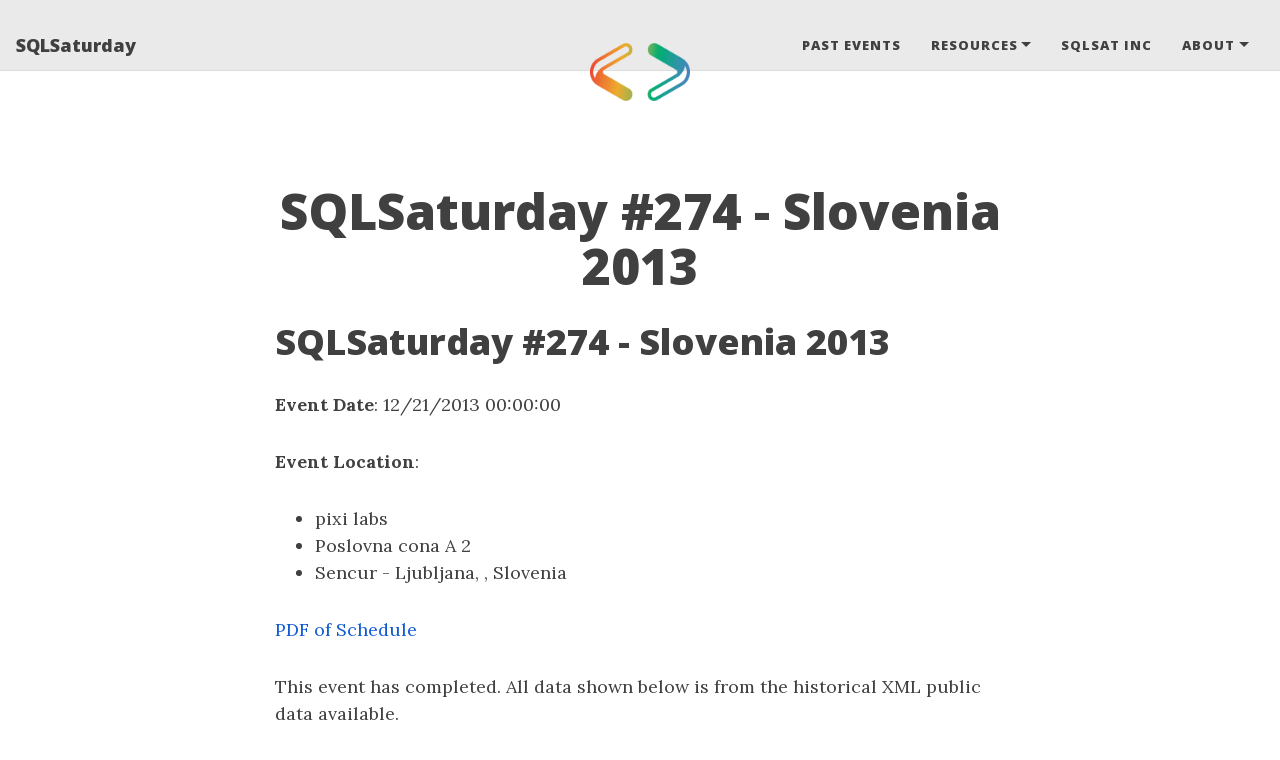

--- FILE ---
content_type: text/html; charset=utf-8
request_url: https://sqlsaturday.com/2013-12-21-SQLSat-0274/
body_size: 11953
content:
<!DOCTYPE html>
<html lang="en">
<!-- Beautiful Jekyll 5.0.0 | Copyright Dean Attali 2020 -->
<head>
  <meta charset="utf-8">
  <meta name="viewport" content="width=device-width, initial-scale=1, shrink-to-fit=no">

  

  

  <title>SQLSaturday #274 - Slovenia 2013</title>

  
  <meta name="author" content="The SQL Saturday Corporation">
  

  <meta name="description" content="SQLSaturday #274 - Slovenia 2013 Event Date: 12/21/2013 00:00:00 Event Location: pixi labs Poslovna cona A 2 Sencur - Ljubljana, , Slovenia PDF of Schedule This event has completed. All data shown below is from the historical XML public data available. Sessions Speakers Sponsors If there are any data quality...">

  

  

  <link rel="alternate" type="application/rss+xml" title="SQLSaturday" href="https://sqlsaturday.com/feed.xml">

  

  

  
<!-- Google Analytics -->
<!-- Google tag (gtag.js) -->
<script async src="https://www.googletagmanager.com/gtag/js?id=G-YCHWTYVKEY"></script>
<script>
  window.dataLayer = window.dataLayer || [];
  function gtag(){dataLayer.push(arguments);}
  gtag('js', new Date());

  gtag('config', 'G-YCHWTYVKEY');
</script>
<!-- End Google Analytics -->



  
    
      
  <link href="https://stackpath.bootstrapcdn.com/bootstrap/4.4.1/css/bootstrap.min.css" rel="stylesheet" integrity="sha384-Vkoo8x4CGsO3+Hhxv8T/Q5PaXtkKtu6ug5TOeNV6gBiFeWPGFN9MuhOf23Q9Ifjh" crossorigin="anonymous">


    
      
  <link rel="stylesheet" href="https://cdnjs.cloudflare.com/ajax/libs/font-awesome/5.12.1/css/all.min.css">


    
      
  <link rel="stylesheet" href="https://fonts.googleapis.com/css?family=Lora:400,700,400italic,700italic">


    
      
  <link rel="stylesheet" href="https://fonts.googleapis.com/css?family=Open+Sans:300italic,400italic,600italic,700italic,800italic,400,300,600,700,800">


    
  

  
    
      <link rel="stylesheet" href="/assets/css/bootstrap-social.css">
    
      <link rel="stylesheet" href="/assets/css/beautifuljekyll.css">
    
  

  

  
    
      
  <link rel="stylesheet" href="https://cdn.datatables.net/1.10.23/css/dataTables.bootstrap4.min.css">


    
  
  
  

  

  
  <meta property="og:site_name" content="SQLSaturday">
  <meta property="og:title" content="SQLSaturday #274 - Slovenia 2013">
  <meta property="og:description" content="SQLSaturday #274 - Slovenia 2013 Event Date: 12/21/2013 00:00:00 Event Location: pixi labs Poslovna cona A 2 Sencur - Ljubljana, , Slovenia PDF of Schedule This event has completed. All data shown below is from the historical XML public data available. Sessions Speakers Sponsors If there are any data quality...">

  
  <meta property="og:image" content="https://sqlsaturday.com/assets/img/logos/Just_icon_Color.png">
  

  
  <meta property="og:type" content="article">
  <meta property="og:article:author" content="The SQL Saturday Corporation">
  <meta property="og:article:published_time" content="2013-12-21T00:00:00-05:00">
  <meta property="og:url" content="https://sqlsaturday.com/2013-12-21-SQLSat-0274/">
  <link rel="canonical" href="https://sqlsaturday.com/2013-12-21-SQLSat-0274/">
  

  
  <meta name="twitter:card" content="summary">
  
  <meta name="twitter:site" content="@SQLSatOfficial">
  <meta name="twitter:creator" content="@SQLSatOfficial">

  <meta property="twitter:title" content="SQLSaturday #274 - Slovenia 2013">
  <meta property="twitter:description" content="SQLSaturday #274 - Slovenia 2013 Event Date: 12/21/2013 00:00:00 Event Location: pixi labs Poslovna cona A 2 Sencur - Ljubljana, , Slovenia PDF of Schedule This event has completed. All data shown below is from the historical XML public data available. Sessions Speakers Sponsors If there are any data quality...">

  
  <meta name="twitter:image" content="https://sqlsaturday.com/assets/img/logos/Just_icon_Color.png">
  

  


  

  

</head>


<body>

  


  <nav class="navbar navbar-expand-xl navbar-light fixed-top navbar-custom top-nav-regular"><a class="navbar-brand" href="https://sqlsaturday.com/">SQLSaturday</a><button class="navbar-toggler" type="button" data-toggle="collapse" data-target="#main-navbar" aria-controls="main-navbar" aria-expanded="false" aria-label="Toggle navigation">
    <span class="navbar-toggler-icon"></span>
  </button>

  <div class="collapse navbar-collapse" id="main-navbar">
    <ul class="navbar-nav ml-auto">
          <li class="nav-item">
            <a class="nav-link" href="/past">Past Events</a>
          </li>
          <li class="nav-item dropdown">
            <a class="nav-link dropdown-toggle" href="#" id="navbarDropdown" role="button" data-toggle="dropdown" aria-haspopup="true" aria-expanded="false">Resources</a>
            <div class="dropdown-menu" aria-labelledby="navbarDropdown">
                  <a class="dropdown-item" href="/newevent">Running a New event</a>
                  <a class="dropdown-item" href="/pullrequest">Submitting a PR to change an event</a>
                  <a class="dropdown-item" href="/coc">Code of Conduct</a>
                  <a class="dropdown-item" href="/preconspeaker">Precon Speakers</a>
                  <a class="dropdown-item" href="/documentation/">Site documentation</a>
            </div>
          </li>
        
          <li class="nav-item">
            <a class="nav-link" href="https://blog.sqlsaturday.com/">SQLSat Inc</a>
          </li>
          <li class="nav-item dropdown">
            <a class="nav-link dropdown-toggle" href="#" id="navbarDropdown" role="button" data-toggle="dropdown" aria-haspopup="true" aria-expanded="false">About</a>
            <div class="dropdown-menu" aria-labelledby="navbarDropdown">
                  <a class="dropdown-item" href="/about">About SQL Saturday</a>
                  <a class="dropdown-item" href="/contact">Contact Us</a>
                  <a class="dropdown-item" href="/data">Privacy</a>
            </div>
          </li>
        </ul>
  </div>

  

  
    <div class="avatar-container">
      <div class="avatar-img-border">
        <a href="https://sqlsaturday.com/">
          <img alt="Navigation bar avatar" class="avatar-img" src="/assets/img/logos/Just_icon_Color.png" />
        </a>
      </div>
    </div>
  

</nav>


  <!-- TODO this file has become a mess, refactor it -->






<br>
<br>
<header class="header-section ">

<div class="intro-header no-img">
  <div class="container-md">
    <div class="row">
      <div class="col-xl-8 offset-xl-2 col-lg-10 offset-lg-1">
        <div class="post-heading">
          <h1 align="center">SQLSaturday #274 - Slovenia 2013</h1>
          

          
        </div>
      </div>
    </div>
  </div>
</div>
</header>





<div class=" container-md ">
  <div class="row">
    <div class=" col-xl-8 offset-xl-2 col-lg-10 offset-lg-1 ">

      

      

      <article role="main" class="blog-post">
        <h1 id="sqlsaturday-274---slovenia-2013">SQLSaturday #274 - Slovenia 2013</h1>

<p><strong>Event Date</strong>: 12/21/2013 00:00:00</p>

<p><strong>Event Location</strong>:</p>
<ul>
  <li>pixi labs</li>
  <li>Poslovna cona A 2</li>
  <li>Sencur - Ljubljana, , Slovenia</li>
</ul>

<p><a href="/assets/pdf/0274.pdf">PDF of Schedule</a></p>

<p>This event has completed. All data shown below is from the historical XML public data available.</p>
<ul>
   <li><a href="#sessions">Sessions</a></li>
   <li><a href="#speakers">Speakers</a></li>
   <li><a href="#sponsors">Sponsors</a></li>
</ul>

<p>If there are any data quality issues or corrections needed, please contact the webmaster for this site or submit a pull request for the appropriate file(s).</p>

<hr />

<h1 id="sessions"><a name="sessions"></a>Sessions</h1>
<p>This is a list of sessions from the event, based on the schedule in the XML files.</p>

<hr />

<h2 id="title-autogenerating-a-process-data-warehouse">Title: Autogenerating a process data warehouse</h2>

<p><strong>Abstract</strong>:
In many data warehouses we model fact tables with measures based on attributes which we can count and do arithmetic upon. It is more difficult to handle fact tables with measures based on length of intervals of events happening in the source systems. So questions like “What are the typical waiting times in our order process?” are seldomly modelled in the data warehouse. Especially if the event data comes from different source systems.</p>

<p>In this talk I will show you how Rehfeld has overcome this difficult problem using an autogenerated datawarehouse based on metadata on the objects in the EDW/DM layers. In this approach you can autogenerate the process data warehouse if only you have the timestamps present in the EDW layer and are able to correlate them. The talk will consist of slides and demos.</p>

<p><strong>Speaker(s):</strong></p>
<ul>
  <li>Kennie Pontoppidan</li>
</ul>

<p><em>Track and Room</em>: BI - N/A</p>

<hr />

<h2 id="title-optimizing-temporal-queries">Title: Optimizing Temporal Queries</h2>

<p><strong>Abstract</strong>:
Having a SQL Server solution for a problem does not mean the job is done. Of course, the next immediate issue is the performance. Temporal queries that involve intervals are typically very IO and CPU intensive. For example, a test for overlapping intervals was solved with inefficient queries for years. However, a handful of solutions with fast queries was developed lately. This high-level technical session introduces five different methods to get efficient queries that search for overlapping intervals. Of course, these solutions can be implemented on other temporal problems as well. Actually, the test for overlapping intervals is one of the most complex temporal problems.</p>

<p><strong>Speaker(s):</strong></p>
<ul>
  <li>Dejan Sarka</li>
</ul>

<p><em>Track and Room</em>: DEV - N/A</p>

<hr />

<h2 id="title-filetables-what-they-are-and-how-to-use-them">Title: FILETABLEs: What They Are and How to Use Them</h2>

<p><strong>Abstract</strong>:
Have you ever had the need to access documents in your database as if they were files in the file system? SQL Server 2012 introduces a brand new method for managing large data objects (BLOBs) in a database. FILETABLEs provide access to data using Transact-SQL - just like any other table inside the database, while at the same time also provide access to the data using the operating system File I/O API - i.e. just like any other folder in the file system. In this session you will learn how to upgrade your document management solutions by migrating your large data to FILETABLEs. The session covers two most typical migration scenarios: migrating from a distributed data store, where files are stored outside the database, and from a homogeneous d</p>

<p><strong>Speaker(s):</strong></p>
<ul>
  <li>Matija Lah</li>
</ul>

<p><em>Track and Room</em>: DBA - N/A</p>

<hr />

<h2 id="title-harder-better-stronger-and-more-secure">Title: Harder, Better, Stronger and more secure</h2>

<p><strong>Abstract</strong>:
With natural disasters like earthquakes and fires in the news so often, IT Professionals know that many disasters can shut down a SQL Server.
Microsoft has already implemented a lot of HA/DR solutions in previous editions of SQL Server, like AlwaysOn failover clustering, AlwaysOn Availability Groups, log shipping, …  But,when it comes to high availability, SQL Server 2014 changes the game by enhancing the availability, scalability, and flexibility of AlwaysOn. 
How about your HA/DR solution? Did your management decide the DR site is still too expensive? Are your backups secure? In this session, you will learn all about the new and enhanced features of AlwaysOn in SQL Server 2014 like managing backups to Azure, encrypting backups, adding</p>

<p><strong>Speaker(s):</strong></p>
<ul>
  <li>Pieter Vanhove</li>
</ul>

<p><em>Track and Room</em>: DBA - N/A</p>

<hr />

<h2 id="title-from-sql-traces-to-extended-events-the-next-big-switch">Title: From SQL Traces to Extended Events. The next big switch.</h2>

<p><strong>Abstract</strong>:
This session will give you insight into both of the current tracing technologies in SQL Server with emphasis on Extended Events.</p>

<p>The old SQL Trace which has served us well over the past 10 or so years is on its way out because the overhead and details it produces are no longer enough to deal with today’s loads.
The new Extended Events are a new lightweight tracing mechanism built directly into the SQLOS thus giving us information SQL Trace just couldn’t. They were designed and built with performance in mind and it shows. Mastering Extended Events requires learning at least one new skill: XML querying.
We’ll look at how the Extended Events work with only a brief overview of old SQL Trace architecure.</p>

<p><strong>Speaker(s):</strong></p>
<ul>
  <li>Mladen Prajdić</li>
</ul>

<p><em>Track and Room</em>: DBA - N/A</p>

<hr />

<h2 id="title-automate-your-ssis-development-with-biml">Title: Automate your SSIS development with BIML</h2>

<p><strong>Abstract</strong>:
Ever tried to import a file with the Import/Export wizard?
Or created a bunch of SSIS packages to process a data warehouse load?
Then you know how much work it is to specify the metadata correctly just to create a package that actually works.
Wouldn’t it be cool if you had a descriptive language which looks at your metadata and just created the packages for you?
This is what BIML is all about. 
In this session I explain what BIML is, how it works and I’ll show you how you can generate your packages and quickly respond to changes.
You can expect a demo rich session with lots of notes from the field and practical examples.
This is not just for BI developers, DBA’s or SQL dev’s who need to import or export data occasionally will learn some quick and easy tricks as well.</p>

<p><strong>Speaker(s):</strong></p>
<ul>
  <li>André Kamman</li>
</ul>

<p><em>Track and Room</em>: BI - N/A</p>

<hr />

<h2 id="title-using-data-quality-services-on-customer-related-data">Title: Using Data Quality services on Customer related data</h2>

<p><strong>Abstract</strong>:
Customer related data are center focus of every system dealing with customer orientated data. Having data prepared for statistical analysis, data mining, olap, reporting and any derived form of semi-aggregated data.  Providing a knowledge-driven solution for managing quality, integrity and consistency of data is of high value.<br />
Main focus of this session will be usage of data quality services with practical examples on managing quality, integrity and consistency of data for further data usage. Session will show how to build a knowledge base, manage domains and use data cleaning and matching.</p>

<p><strong>Speaker(s):</strong></p>
<ul>
  <li>Tomaž Kaštrun</li>
</ul>

<p><em>Track and Room</em>: BI - N/A</p>

<hr />

<h2 id="title-tsql-performance-tips">Title: TSQL Performance Tips</h2>

<p><strong>Abstract</strong>:
SQL Server optimizer doesn’t use and index seek for execution of your query although the quer is high selective? What is better, when and why: LIKE vs: SUBSTRING, IN vs. EXISTS, SUBQUERY vs. JOIN. Why you should not use the UPPER or LOWER functions? How to avoid non-SARG-able WHERE clauses? Which query takes about 3 minutes in SQL Server 2008 and only one second in SQL Server 2012?</p>

<p>In this session we will advice how to avoid common developer mistakes and show how bad designed queries reduce the SQL Server optimizer’s capabilities for choosing an optimal execution plan.</p>

<p><strong>Speaker(s):</strong></p>
<ul>
  <li>Miloš Radivojević</li>
</ul>

<p><em>Track and Room</em>: DEV - N/A</p>

<hr />

<h2 id="title-optimizing-bi-with-sql2014-in-memory-tables">Title: Optimizing BI with SQL2014 In-Memory tables</h2>

<p><strong>Abstract</strong>:
Well - they named it SQL2014 In-Memory OLTP tables - BUT that does not mean we can’t optimize our BI solutions with this new feature.<br />
This demo intensiv session is build around a number of hypothesis that are testet and show what we can - and cannot optimize with In-Memeory tables covering both the ETL and (R)OLAP angels of the BI process. 
The session will use the latest CTP release and is constantly updated to include the latest news on the topic.</p>

<p><strong>Speaker(s):</strong></p>
<ul>
  <li>Rasmus Reinholdt</li>
</ul>

<p><em>Track and Room</em>: BI - N/A</p>

<hr />

<h2 id="title-replay-your-workload-as-its-your-actual-one">Title: Replay your workload as it’s your actual one!</h2>

<p><strong>Abstract</strong>:
Have you ever wanted to replay your application workload be that because you upgraded to a new hardware, added new indexes or something else? Now there’s a feature for that! It’s called Distributed Replay and in this session you will learn how this new feature in SQL Server 2012 can help you resolve that problem!</p>

<p><strong>Speaker(s):</strong></p>
<ul>
  <li>Boris Hristov</li>
</ul>

<p><em>Track and Room</em>: DBA - N/A</p>

<hr />

<h2 id="title-net-development-for-the-sql-server-developer">Title: .NET Development for the SQL Server Developer</h2>

<p><strong>Abstract</strong>:
Every SQL Server DBA or Developer needs to create some kind of applications: a dashboard for data, a management console, a data-entry tool. Like SQL Server, .NET have evolved over years. Linq and ORM, ASP.NET MVC, Javascript/jQuery, async programming, Azure and the Cloud. I’ll present a fast entry to .net and some scenarios and sample applications that a typical SQL Server DBA or Developer can use in his daily work.</p>

<p><strong>Speaker(s):</strong></p>
<ul>
  <li>Marco Parenzan</li>
</ul>

<p><em>Track and Room</em>: DEV - N/A</p>

<hr />

<h2 id="title-analysis-services-for-the-dba">Title: Analysis Services for the DBA</h2>

<p><strong>Abstract</strong>:
Many DBAs have heard the term Analysis Services, but don’t really know what it’s for or who would use it. In this session, Mark will explain the use cases for Analysis Services, illustrate how it improves performance for large data sets and eases report writing, and will go through a practical example of building a first Analysis Services solution.This session will be practical for SQL 2005 through 2008 R2, but he will also take the time to explain what changes in SQL 2012 and Tabular mode.</p>

<p><strong>Speaker(s):</strong></p>
<ul>
  <li>Mark Stacey</li>
</ul>

<p><em>Track and Room</em>: BI - N/A</p>

<hr />

<h2 id="title-indexing-for-denormalization">Title: Indexing for denormalization</h2>

<p><strong>Abstract</strong>:
What has the biggest impact on SQL Server overall performance? Hardware, SQL Server configuration or maybe query tuning? No, none of those frequently discussed options. They are important, but the single, most important factor is the database design.
A third normal form is great, but sometime a database really should be denormalized to gain a performance boost. This is where indices shine. During this session you will see: how important a proper table design can be, when to use indices on computed columns and why they are way better than triggers, how to create useful indexed views and how to asses their costs and benefits.</p>

<p><strong>Speaker(s):</strong></p>
<ul>
  <li>Marcin Szeliga</li>
</ul>

<p><em>Track and Room</em>: DEV - N/A</p>

<hr />

<h2 id="title-sql-server-2014---new-cardinality-estimator">Title: SQL Server 2014 - New Cardinality Estimator</h2>

<p><strong>Abstract</strong>:
In SQL Server 2014 query processing has been improved. What we can expect from new cardinality estimator? Does it really estimate better? Will our execution plans be better after migration to 2014? All of them? Is the key ascending column statistics problem solved in new version? Do we finally can have more than 200 steps in the statistics histogram per table? What about column correlation and cardinality estimates - are the predicates still completely independent?</p>

<p>This session will answers all these questions and will demonstrate new query processing capabilities and compare them with those from SQL Server2012.</p>

<p><strong>Speaker(s):</strong></p>
<ul>
  <li>Miloš Radivojević</li>
</ul>

<p><em>Track and Room</em>: DEV - N/A</p>

<hr />

<h2 id="title-sql-server-consolidation---resistance-is-futile">Title: SQL Server Consolidation - Resistance is Futile</h2>

<p><strong>Abstract</strong>:
The IT world is currently in cost-saving mode - cutbacks are all over the place and then Microsoft pushes out SQL Server price hikes.</p>

<p>In this session we will discuss how consolidating SQL Server can reduce overall costs and increase efficiency.  We will cover the reasons for consolidation along with the advantages and the disadvantages of consolidating SQL Servers.  We will also take a look at some of the tools that can assist with a consolidation project and some pitfalls that I have experienced on previous consolidation projects.</p>

<p><strong>Speaker(s):</strong></p>
<ul>
  <li>William Durkin</li>
</ul>

<p><em>Track and Room</em>: DBA - N/A</p>

<hr />

<h2 id="speakers"><a name="#speakers"></a>Speakers</h2>
<p>This is a list of speakers from the XML Guidebook records. The details and URLs were valid at the time of the event.</p>

<p><strong>Pieter Vanhove</strong></p>

<p>Contact: <a href="http://pietervanhove.azurewebsites.net/">http://pietervanhove.azurewebsites.net/</a></p>

<p>Pieter Vanhove is a SQL Server MVP and Database Consultant in Belgium and has been working with SQL Server since 2000. Performance tuning, SQL audits, migrations and training are part of the job. Pieter has also a profound knowledge in implementing HA/DR solutions and loves the new Azure stuff. Together with the SQLUG in Belgium, he helps organizing SQL Server Days and is also a regular speaker at Belgian and international events. Pieter recently won the Speaker Idol Contest at PASS Summit 2014.</p>

<p><strong>Marco Parenzan</strong></p>

<p>Twitter:  - <a href="https://www.twitter.com/@marco_parenzan">@marco_parenzan</a></p>

<p>LinkedIn: <a href="https://it.linkedin.com/in/marcoparenzan">Marco Parenzan</a></p>

<p>Contact: <a href="https://www.linkedin.com/in/marcoparenzan/">https://www.linkedin.com/in/marcoparenzan/</a></p>

<p>Marco Parenzan is an independent Cloud and IoT Architect and .NET Developer. 
He has been awarded as a MVP on Microsoft Azure since 2014. 
He is a speaker in major community events in Italy about Azure and .NET development.
He is a community lead for 1nn0va, an official Microsoft community in Pordenone, Italy. 
He has written a book on Azure in 2016. 
He loves developing retrogames and reading comix.</p>

<p>Marco Parenzan è professionista per le architetture Cloud e IoT e lo sviluppo in .NET. 
Ha ricevuto il titolo di MVP su Microsoft Azure dal 2014. 
È uno speaker in Italia su Azure e lo sviluppo di .NET. 
E’ un community lead per 1nn0va, una community ufficiale Microsoft a Pordenone, in Italia. 
Ha scritto un libro su Azure nel 2016.</p>

<p><strong>Mladen Prajdić</strong></p>

<p>Twitter:  - <a href="https://www.twitter.com/@MladenPrajdic">@MladenPrajdic</a></p>

<p>LinkedIn: <a href="https://www.linkedin.com/in/mladenprajdic">Mladen Prajdić</a></p>

<p>Contact: <a href="http://weblogs.sqlteam.com/mladenp">http://weblogs.sqlteam.com/mladenp</a></p>

<p>Mladen Prajdić is a Data Platform MVP from Slovenia. He’s been programming for 20 years, developing diﬀerent types of applications in .Net (C#) and SQL Server, ranging from standard line-of-business, image-processing applications to high performace and IoT applications. He’s a regular speaker at various conferences and usergroup meetings, really likes to optimize slow SQL statements, analyze performance, and find unconventional solutions to difficult SQL Server problems. In his free time, he also develops a very popular add-in for SSMS, called the SSMS Tools Pack (www.ssmstoolspack.com).</p>

<p><strong>William Durkin</strong></p>

<p>Twitter:  - <a href="https://www.twitter.com/@sql_williamd">@sql_williamd</a></p>

<p>LinkedIn: <a href="http://www.linkedin.com/in/wdurkin">William Durkin</a></p>

<p>Contact: <a href="http://williamdurkin.com">http://williamdurkin.com</a></p>

<p>William Durkin is a DBA, Data Platform MVP, and Data Platform Architect for Data Masterminds (http://datamasterminds.io). He uses his decade of experience with SQL Server to help multinational corporations achieve their data management goals. Born in the UK and now based in Germany, William has worked as a Database Developer and DBA on projects ranging from single server installations, up to environments spanning 5 continents, using a range of high availability solutions. William is a regular speaker at conferences around the globe, organizes the popular event SQLGrillen (http://sqlgrillen.com).</p>

<p><strong>Boris Hristov</strong></p>

<p>Twitter:  - <a href="https://www.twitter.com/https://twitter.com/BorisHristov">https://twitter.com/BorisHristov</a></p>

<p>LinkedIn: <a href="http://bg.linkedin.com/in/borishristov">Boris Hristov</a></p>

<p>Contact: <a href="http://borishristov.com/blog/">http://borishristov.com/blog/</a></p>

<p>Boris is a SQL Server Consultant, but also an Author for Pluralsight and a SQL Server MVP. He is frequently speaking at conferences all accross Europe and is heavily involved in training students and organizations in what he calls quot;The Art of SQL Serverquot;. Boris is frequently blogging and is the host of SQLHangouts.</p>

<p><strong>Tomaž Kaštrun</strong></p>

<p>Twitter:  - <a href="https://www.twitter.com/@tomaz_tsql">@tomaz_tsql</a></p>

<p>LinkedIn: <a href="http://www.linkedin.com/tomaz.kastrun">Tomaž Kaštrun</a></p>

<p>Contact: <a href="http://www.tomaztsql.wordpress.com">http://www.tomaztsql.wordpress.com</a></p>

<p>Tomaž Kaštrun is BI developer and data analyst. His main focus are data mining, T-SQL development, programming and query optimization. He has been working with SQL server since version 2000. He is Microsoft Certified Professional, Microsoft MVP for data platform and Microsoft trainer.</p>

<p><strong>Miloš Radivojević</strong></p>

<p>Twitter:  - <a href="https://www.twitter.com/MilosSQL">MilosSQL</a></p>

<p>LinkedIn: <a href="http://at.linkedin.com/pub/milos-radivojevic/1b/7bb/290/de">Miloš Radivojević</a></p>

<p>Contact: <a href="https://milossql.wordpress.com/">https://milossql.wordpress.com/</a></p>

<p>Miloš Radivojević is a database consultant located in Vienna, Austria. He is Data Platform MVP and specializes in SQL Server for application developers and performance and query tuning. Currently, he works as a principal database consultant in bwin GVC (the largest regulated online gaming company in the world). He is co-founder of the SQL Pass Austria and speaks regularly at local and international database conferences. He is also co-author of the books SQL Server 2016 Developer’s Guide, SQL Server 2017 Developer’s Guide and Mastering SQL Server 2017.</p>

<p><strong>Mark Stacey</strong></p>

<p>Twitter:  - <a href="https://www.twitter.com/@MarkGStacey">@MarkGStacey</a></p>

<p>Contact: <a href="http://MarkGStacey.net">http://MarkGStacey.net</a></p>

<p>Mark Stacey founded the Aphelion Software Group, and works tirelessly to cross the business/technical boundaries in Business Intelligence, working in both SharePoint and SQL. He has published two books on BI - Sharepoint 2010 BI and Visual Intelligence and frequently speaks at both SQLSaturday and SharePoint Saturday events. Mark is one of the few Microsoft PDW trainers, and has trained in Africa, India and Europe on the PDW, as well as all over the world on other technologies</p>

<p><strong>Miloš Radivojević</strong></p>

<p>Twitter:  - <a href="https://www.twitter.com/MilosSQL">MilosSQL</a></p>

<p>LinkedIn: <a href="http://at.linkedin.com/pub/milos-radivojevic/1b/7bb/290/de">Miloš Radivojević</a></p>

<p>Contact: <a href="https://milossql.wordpress.com/">https://milossql.wordpress.com/</a></p>

<p>Miloš Radivojević is a database consultant located in Vienna, Austria. He is Data Platform MVP and specializes in SQL Server for application developers and performance and query tuning. Currently, he works as a principal database consultant in bwin GVC (the largest regulated online gaming company in the world). He is co-founder of the SQL Pass Austria and speaks regularly at local and international database conferences. He is also co-author of the books SQL Server 2016 Developer’s Guide, SQL Server 2017 Developer’s Guide and Mastering SQL Server 2017.</p>

<p><strong>André Kamman</strong></p>

<p>Contact: <a href="http://andrekamman.com">http://andrekamman.com</a></p>

<p>André is a freelance SQL Server specialist. In previous roles he’s done a lot of DBA work on 100’s of servers where he discovered his love for Powershell and automating processes in general. Today the better part of his day he’s building and tuning ETL processes.
André is a SQL Server MPV, Dutch PASS Chapter Leader and organiser of SQL Rally Amsterdam and SQLSaturday Holland</p>

<p><strong>Dejan Sarka</strong></p>

<p>Twitter:  - <a href="https://www.twitter.com/DejanSarka">DejanSarka</a></p>

<p>Contact: <a href="http://blogs.solidq.com/dsarka/Home.aspx">http://blogs.solidq.com/dsarka/Home.aspx</a></p>

<p>Dejan Sarka, MCT and Data Platform MVP, is an independent trainer and consultant that focuses on development of database and business intelligence applications. Besides projects, he spends about half of his time on training and mentoring. He is the founder of the Slovenian SQL Server and .NET Users Group. Dejan Sarka is the main author or co-author of eighteen books about databases and SQL Server. Dejan Sarka has also developed many courses and seminars for Microsoft, Radacad, SolidQ, and Pluralsight.</p>

<p><strong>Marcin Szeliga</strong></p>

<p>LinkedIn: <a href="https://pl.linkedin.com/in/marcinszeliga">Marcin Szeliga</a></p>

<p>Data Philosopher. Since 2006 invariably awarded Microsoft Most Valuable Professional title in the Data Platform category. A speaker at numerous conferences across Europe, as well as at user groups meetings. The author of many books and articles devoted to Microsoft Data Platform. An independent consultant, database-centric application practitioner and architect totally focused on SQL Server and Azure. Huge fan of Data Science and Machine Learning.</p>

<p><strong>Rasmus Reinholdt</strong></p>

<p>Twitter:  - <a href="https://www.twitter.com/@RasmusReinholdt">@RasmusReinholdt</a></p>

<p>LinkedIn: <a href="http://dk.linkedin.com/in/rasmusreinholdt/">Rasmus Reinholdt</a></p>

<p>Contact: <a href="http://rasmusreinholdt.wordpress.com">http://rasmusreinholdt.wordpress.com</a></p>

<p>Rasmus is the Data Warehouse architect at UNOPS, the implementation arm of the UN, based in Copenhagen, Denmark. He has worked with Microsoft BI since 2005 both as a developer and architect, building large solutions on every release from sql2005 and onwards.
Rasmus is certified is MSCE SQLServer (Data platform amp; BI), a long time speaker at various SQLSaturdays, PASS SQLRally Nordic and SQLBits. He also co-organizes SQLSaturday Copenhagen and blogs at http://rasmusreinholdt.wordpress.com.</p>

<p><strong>Kennie Pontoppidan</strong></p>

<p>Twitter:  - <a href="https://www.twitter.com/@KennieNP">@KennieNP</a></p>

<p>LinkedIn: <a href="http://www.linkedin.com/in/kennie">Kennie Pontoppidan</a></p>

<p>Contact: <a href="http://www.pontop.dk/">http://www.pontop.dk/</a></p>

<p>Kennie Nybo Pontoppidan is a senior program manager in Microsoft working in the Dynamics NAV server backend team. He has worked in the dangerous field between developers, dbas, customers and project managers for many years and done his part of mistakes as a developer before that in his 15+ years in the it industry. He enjoys working with databases and really, really enjoys his daily dose of sql. Kennie has no humor.</p>

<p><strong>Matija Lah</strong></p>

<p>Twitter:  - <a href="https://www.twitter.com/@MatijaLah">@MatijaLah</a></p>

<p>LinkedIn: <a href="http://si.linkedin.com/in/matijalah/">Matija Lah</a></p>

<p>Contact: <a href="http://milambda.blogspot.com">http://milambda.blogspot.com</a></p>

<p>Matija Lah has more than a decade of experience working with Microsoft SQL Server, mostly architecting data-centric solutions in the legal domain. His contributions to the SQL Server community have led to the Microsoft Most Valuable Professional award in 2007 (Data Platform), which he held until 2017. In 2008 Matija joined SolidQ as a Mentor, located in Central and Eastern Europe. He spends most of his time on projects involving advanced information management, and natural language processing.</p>

<h2 id="sponsors"><a name="sponsors"></a>Sponsors</h2>
<p>The following is a list of sponsors that helped fund the event:</p>

<ul>
  <li>
    <p><a href="http://www.pixi.eu">pixi* labs d.o.o.</a></p>
  </li>
  <li>
    <p><a href="http://microsoft.com/slovenija">Microsoft d.o.o.</a></p>
  </li>
  <li>
    <p><a href="http://www.in516ht.com">IN516HT d.o.o.</a></p>
  </li>
  <li>
    <p><a href="http://www.solidq.com/es">SolidQ</a></p>
  </li>
  <li>
    <p><a href="http://www.confio.com">Confio</a></p>
  </li>
  <li>
    <p><a href="http://www.pluralsight.com">PluralSight</a></p>
  </li>
  <li>
    <p><a href="http://www.kompas-xnet.si/">Kompas Xnet</a></p>
  </li>
  <li>
    <p><a href="http://www.apexsql.com/?utm_source=SQLSaturdaysutm_medium=sponsorlinkutm_campaign=%5BSQLSaturdays-Homepage%5D">ApexSQL LLC</a></p>
  </li>
</ul>

<p><a href="/past">Back to the SQLSaturday Event List</a></p>

<p><a href="/index">Back to the home page</a></p>


      </article>

      
        <div class="blog-tags">
          <span>Tags:</span>
          
            <a href="/tags#Sencur">Sencur</a>
          
            <a href="/tags#Ljubljana">Ljubljana</a>
          
            <a href="/tags#Slovenia">Slovenia</a>
          
            <a href="/tags#Europe">Europe</a>
          
            <a href="/tags#physical">physical</a>
          
            <a href="/tags#2013">2013</a>
          
        </div>
      

      

      
        <!-- Check if any share-links are active -->




<section id = "social-share-section">
  <span class="sr-only">Share: </span>

  
    <a href="https://twitter.com/intent/tweet?text=SQLSaturday+%23274+-+Slovenia+2013&url=https%3A%2F%2Fsqlsaturday.com%2F2013-12-21-SQLSat-0274%2F"
      class="btn btn-social-icon btn-twitter" title="Share on Twitter">
      <span class="fab fa-fw fa-twitter" aria-hidden="true"></span>
      <span class="sr-only">Twitter</span>
    </a>
  

  
    <a href="https://www.facebook.com/sharer/sharer.php?u=https%3A%2F%2Fsqlsaturday.com%2F2013-12-21-SQLSat-0274%2F"
      class="btn btn-social-icon btn-facebook" title="Share on Facebook">
      <span class="fab fa-fw fa-facebook" aria-hidden="true"></span>
      <span class="sr-only">Facebook</span>
    </a>
  

  
    <a href="https://www.linkedin.com/shareArticle?mini=true&url=https%3A%2F%2Fsqlsaturday.com%2F2013-12-21-SQLSat-0274%2F"
      class="btn btn-social-icon btn-linkedin" title="Share on LinkedIn">
      <span class="fab fa-fw fa-linkedin" aria-hidden="true"></span>
      <span class="sr-only">LinkedIn</span>
    </a>
  

  

</section>



      

      <ul class="pagination blog-pager">
        
        <li class="page-item previous">
          <a class="page-link" href="/2013-12-13-SQLSat-0264/" data-toggle="tooltip" data-placement="top" title="SQLSaturday #264 - Ancona, Italy 2013">&larr; Previous Post</a>
        </li>
        
        
        <li class="page-item next">
          <a class="page-link" href="/2014-01-18-SQLSat-0272/" data-toggle="tooltip" data-placement="top" title="SQLSaturday #272 - Nashville 2014">Next Post &rarr;</a>
        </li>
        
      </ul>

      


      
  
  
  

  




    </div>
  </div>
</div>


  <footer>
  <div class="container-md beautiful-jekyll-footer">
    <div class="row">
      <div class="col-xl-8 offset-xl-2 col-lg-10 offset-lg-1">
      <ul class="list-inline text-center footer-links"><li class="list-inline-item">
    <a href="/feed.xml" title="RSS">
      <span class="fa-stack fa-lg" aria-hidden="true">
        <i class="fas fa-circle fa-stack-2x"></i>
        <i class="fas fa-rss fa-stack-1x fa-inverse"></i>
      </span>
      <span class="sr-only">RSS</span>
    </a>
  </li><li class="list-inline-item">
    <a href="mailto:admin@sqlsaturday.com" title="Email me">
      <span class="fa-stack fa-lg" aria-hidden="true">
        <i class="fas fa-circle fa-stack-2x"></i>
        <i class="fas fa-envelope fa-stack-1x fa-inverse"></i>
      </span>
      <span class="sr-only">Email me</span>
   </a>
  </li><li class="list-inline-item">
    <a href="https://www.facebook.com/groups/58052797867" title="Facebook">
      <span class="fa-stack fa-lg" aria-hidden="true">
        <i class="fas fa-circle fa-stack-2x"></i>
        <i class="fab fa-facebook fa-stack-1x fa-inverse"></i>
      </span>
      <span class="sr-only">Facebook</span>
   </a>
  </li><li class="list-inline-item">
    <a href="https://github.com/sqlsaturday/sqlsatwebsite" title="GitHub">
      <span class="fa-stack fa-lg" aria-hidden="true">
        <i class="fas fa-circle fa-stack-2x"></i>
        <i class="fab fa-github fa-stack-1x fa-inverse"></i>
      </span>
      <span class="sr-only">GitHub</span>
   </a>
  </li><li class="list-inline-item">
    <a href="https://twitter.com/SQLSatOfficial" title="Twitter">
      <span class="fa-stack fa-lg" aria-hidden="true">
        <i class="fas fa-circle fa-stack-2x"></i>
        <i class="fab fa-twitter fa-stack-1x fa-inverse"></i>
      </span>
      <span class="sr-only">Twitter</span>
   </a>
  </li><li class="list-inline-item">
    <a href="https://linkedin.com/groups/13945573/" title="LinkedIn">
      <span class="fa-stack fa-lg" aria-hidden="true">
        <i class="fas fa-circle fa-stack-2x"></i>
        <i class="fab fa-linkedin fa-stack-1x fa-inverse"></i>
      </span>
      <span class="sr-only">LinkedIn</span>
   </a>
  </li><li class="list-inline-item">
    <a href="https://www.instagram.com/SQLSaturday" title="Instagram">
      <span class="fa-stack fa-lg" aria-hidden="true">
        <i class="fas fa-circle fa-stack-2x"></i>
        <i class="fab fa-instagram fa-stack-1x fa-inverse"></i>
      </span>
      <span class="sr-only">Instagram</span>
   </a>
  </li></ul>

      
      <p class="copyright text-muted">
      
        The SQL Saturday Corporation
        &nbsp;&bull;&nbsp;
      
      2025

      

      

      &nbsp;&bull;&nbsp;

      <a href="privacy">Privacy Policy</a>
      </p>
      <p class="theme-by text-muted">
        Powered by
        <a href="https://beautifuljekyll.com">Beautiful Jekyll</a>
      </p>
      </div>
    </div>
  </div>
</footer>


  
  
    
  <script src="https://code.jquery.com/jquery-3.5.1.slim.min.js" integrity="sha256-4+XzXVhsDmqanXGHaHvgh1gMQKX40OUvDEBTu8JcmNs=" crossorigin="anonymous"></script>


  
    
  <script src="https://cdn.jsdelivr.net/npm/popper.js@1.16.0/dist/umd/popper.min.js" integrity="sha384-Q6E9RHvbIyZFJoft+2mJbHaEWldlvI9IOYy5n3zV9zzTtmI3UksdQRVvoxMfooAo" crossorigin="anonymous"></script>


  
    
  <script src="https://stackpath.bootstrapcdn.com/bootstrap/4.4.1/js/bootstrap.min.js" integrity="sha384-wfSDF2E50Y2D1uUdj0O3uMBJnjuUD4Ih7YwaYd1iqfktj0Uod8GCExl3Og8ifwB6" crossorigin="anonymous"></script>


  



  
    <!-- doing something a bit funky here because I want to be careful not to include JQuery twice! -->
    
      <script src="/assets/js/beautifuljekyll.js"></script>
    
  









</body>
</html>


--- FILE ---
content_type: text/css; charset=utf-8
request_url: https://sqlsaturday.com/assets/css/pass-banner.css
body_size: 73
content:
@import url('https://fonts.googleapis.com/css2?family=IBM+Plex+Sans+Condensed&display=swap');

.summit-banner {
    line-height: 100px;
    font-size: 16px;
    background-color: #EAEAEA;
    border-top: 1px solid #DDDDDD;
    text-decoration: none;
    font-family: "IBM Plex Sans", "Helvetica Neue", Arial, Sans-serif !important;
    width: 100%;
    height: 100px;
}

.summit-banner a {
    text-decoration: none;
    color: #373737;
}

.summit-banner a:hover {
    text-decoration: none;
    color: #373737;
}

.summit-banner .text--bold {
    font-weight: bold;
}

.find-out-more {
    color: #183559;
    margin-left:10px;
}

img.pass-logo-secondary-nav {
    width: 800px;
    margin-right: 10px;
    margin-left:20px
}

.find-out-more img {
    width: 18px;
    height: 18px;
    margin: 0px 10px 0px 5px;
}

.list--horizontal {
  margin-left: 0px;
  list-style: none;
  padding-left: 0px;
}

.list--horizontal li {
  display: inline-block;
}

.break {
    flex-basis: 100%;
    height: 0;
}

/* Add flex-wrap to the navbar so banner can be forced onto new row */
.navbar {
    flex-wrap: wrap;
}

.navbar-custom {
    padding-bottom: 0px!important;
}

@media (max-width: 1200px) {
    .intro-header {
        margin-top: 110px!important;
    }
}

@media (max-width: 700px) {
    .hide-on-small {
        display: none!important;
    }

    .img.pass-logo-secondary-nav {
        margin-left: 0px;
    }

    .find-out-more {
        display: none;
    }
}